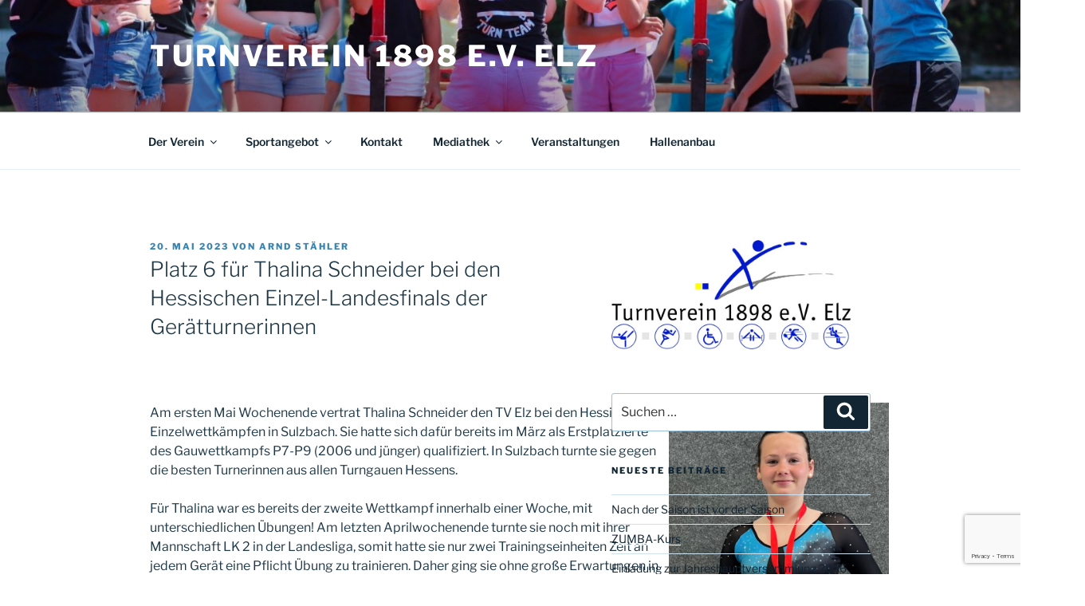

--- FILE ---
content_type: text/html; charset=utf-8
request_url: https://www.google.com/recaptcha/api2/anchor?ar=1&k=6LetGMAZAAAAAESr1ThJ-ao7RmBYyeXLf1-06PgF&co=aHR0cHM6Ly90di1lbHouZGU6NDQz&hl=en&v=N67nZn4AqZkNcbeMu4prBgzg&size=invisible&anchor-ms=20000&execute-ms=30000&cb=q8jc43kb3aiu
body_size: 48524
content:
<!DOCTYPE HTML><html dir="ltr" lang="en"><head><meta http-equiv="Content-Type" content="text/html; charset=UTF-8">
<meta http-equiv="X-UA-Compatible" content="IE=edge">
<title>reCAPTCHA</title>
<style type="text/css">
/* cyrillic-ext */
@font-face {
  font-family: 'Roboto';
  font-style: normal;
  font-weight: 400;
  font-stretch: 100%;
  src: url(//fonts.gstatic.com/s/roboto/v48/KFO7CnqEu92Fr1ME7kSn66aGLdTylUAMa3GUBHMdazTgWw.woff2) format('woff2');
  unicode-range: U+0460-052F, U+1C80-1C8A, U+20B4, U+2DE0-2DFF, U+A640-A69F, U+FE2E-FE2F;
}
/* cyrillic */
@font-face {
  font-family: 'Roboto';
  font-style: normal;
  font-weight: 400;
  font-stretch: 100%;
  src: url(//fonts.gstatic.com/s/roboto/v48/KFO7CnqEu92Fr1ME7kSn66aGLdTylUAMa3iUBHMdazTgWw.woff2) format('woff2');
  unicode-range: U+0301, U+0400-045F, U+0490-0491, U+04B0-04B1, U+2116;
}
/* greek-ext */
@font-face {
  font-family: 'Roboto';
  font-style: normal;
  font-weight: 400;
  font-stretch: 100%;
  src: url(//fonts.gstatic.com/s/roboto/v48/KFO7CnqEu92Fr1ME7kSn66aGLdTylUAMa3CUBHMdazTgWw.woff2) format('woff2');
  unicode-range: U+1F00-1FFF;
}
/* greek */
@font-face {
  font-family: 'Roboto';
  font-style: normal;
  font-weight: 400;
  font-stretch: 100%;
  src: url(//fonts.gstatic.com/s/roboto/v48/KFO7CnqEu92Fr1ME7kSn66aGLdTylUAMa3-UBHMdazTgWw.woff2) format('woff2');
  unicode-range: U+0370-0377, U+037A-037F, U+0384-038A, U+038C, U+038E-03A1, U+03A3-03FF;
}
/* math */
@font-face {
  font-family: 'Roboto';
  font-style: normal;
  font-weight: 400;
  font-stretch: 100%;
  src: url(//fonts.gstatic.com/s/roboto/v48/KFO7CnqEu92Fr1ME7kSn66aGLdTylUAMawCUBHMdazTgWw.woff2) format('woff2');
  unicode-range: U+0302-0303, U+0305, U+0307-0308, U+0310, U+0312, U+0315, U+031A, U+0326-0327, U+032C, U+032F-0330, U+0332-0333, U+0338, U+033A, U+0346, U+034D, U+0391-03A1, U+03A3-03A9, U+03B1-03C9, U+03D1, U+03D5-03D6, U+03F0-03F1, U+03F4-03F5, U+2016-2017, U+2034-2038, U+203C, U+2040, U+2043, U+2047, U+2050, U+2057, U+205F, U+2070-2071, U+2074-208E, U+2090-209C, U+20D0-20DC, U+20E1, U+20E5-20EF, U+2100-2112, U+2114-2115, U+2117-2121, U+2123-214F, U+2190, U+2192, U+2194-21AE, U+21B0-21E5, U+21F1-21F2, U+21F4-2211, U+2213-2214, U+2216-22FF, U+2308-230B, U+2310, U+2319, U+231C-2321, U+2336-237A, U+237C, U+2395, U+239B-23B7, U+23D0, U+23DC-23E1, U+2474-2475, U+25AF, U+25B3, U+25B7, U+25BD, U+25C1, U+25CA, U+25CC, U+25FB, U+266D-266F, U+27C0-27FF, U+2900-2AFF, U+2B0E-2B11, U+2B30-2B4C, U+2BFE, U+3030, U+FF5B, U+FF5D, U+1D400-1D7FF, U+1EE00-1EEFF;
}
/* symbols */
@font-face {
  font-family: 'Roboto';
  font-style: normal;
  font-weight: 400;
  font-stretch: 100%;
  src: url(//fonts.gstatic.com/s/roboto/v48/KFO7CnqEu92Fr1ME7kSn66aGLdTylUAMaxKUBHMdazTgWw.woff2) format('woff2');
  unicode-range: U+0001-000C, U+000E-001F, U+007F-009F, U+20DD-20E0, U+20E2-20E4, U+2150-218F, U+2190, U+2192, U+2194-2199, U+21AF, U+21E6-21F0, U+21F3, U+2218-2219, U+2299, U+22C4-22C6, U+2300-243F, U+2440-244A, U+2460-24FF, U+25A0-27BF, U+2800-28FF, U+2921-2922, U+2981, U+29BF, U+29EB, U+2B00-2BFF, U+4DC0-4DFF, U+FFF9-FFFB, U+10140-1018E, U+10190-1019C, U+101A0, U+101D0-101FD, U+102E0-102FB, U+10E60-10E7E, U+1D2C0-1D2D3, U+1D2E0-1D37F, U+1F000-1F0FF, U+1F100-1F1AD, U+1F1E6-1F1FF, U+1F30D-1F30F, U+1F315, U+1F31C, U+1F31E, U+1F320-1F32C, U+1F336, U+1F378, U+1F37D, U+1F382, U+1F393-1F39F, U+1F3A7-1F3A8, U+1F3AC-1F3AF, U+1F3C2, U+1F3C4-1F3C6, U+1F3CA-1F3CE, U+1F3D4-1F3E0, U+1F3ED, U+1F3F1-1F3F3, U+1F3F5-1F3F7, U+1F408, U+1F415, U+1F41F, U+1F426, U+1F43F, U+1F441-1F442, U+1F444, U+1F446-1F449, U+1F44C-1F44E, U+1F453, U+1F46A, U+1F47D, U+1F4A3, U+1F4B0, U+1F4B3, U+1F4B9, U+1F4BB, U+1F4BF, U+1F4C8-1F4CB, U+1F4D6, U+1F4DA, U+1F4DF, U+1F4E3-1F4E6, U+1F4EA-1F4ED, U+1F4F7, U+1F4F9-1F4FB, U+1F4FD-1F4FE, U+1F503, U+1F507-1F50B, U+1F50D, U+1F512-1F513, U+1F53E-1F54A, U+1F54F-1F5FA, U+1F610, U+1F650-1F67F, U+1F687, U+1F68D, U+1F691, U+1F694, U+1F698, U+1F6AD, U+1F6B2, U+1F6B9-1F6BA, U+1F6BC, U+1F6C6-1F6CF, U+1F6D3-1F6D7, U+1F6E0-1F6EA, U+1F6F0-1F6F3, U+1F6F7-1F6FC, U+1F700-1F7FF, U+1F800-1F80B, U+1F810-1F847, U+1F850-1F859, U+1F860-1F887, U+1F890-1F8AD, U+1F8B0-1F8BB, U+1F8C0-1F8C1, U+1F900-1F90B, U+1F93B, U+1F946, U+1F984, U+1F996, U+1F9E9, U+1FA00-1FA6F, U+1FA70-1FA7C, U+1FA80-1FA89, U+1FA8F-1FAC6, U+1FACE-1FADC, U+1FADF-1FAE9, U+1FAF0-1FAF8, U+1FB00-1FBFF;
}
/* vietnamese */
@font-face {
  font-family: 'Roboto';
  font-style: normal;
  font-weight: 400;
  font-stretch: 100%;
  src: url(//fonts.gstatic.com/s/roboto/v48/KFO7CnqEu92Fr1ME7kSn66aGLdTylUAMa3OUBHMdazTgWw.woff2) format('woff2');
  unicode-range: U+0102-0103, U+0110-0111, U+0128-0129, U+0168-0169, U+01A0-01A1, U+01AF-01B0, U+0300-0301, U+0303-0304, U+0308-0309, U+0323, U+0329, U+1EA0-1EF9, U+20AB;
}
/* latin-ext */
@font-face {
  font-family: 'Roboto';
  font-style: normal;
  font-weight: 400;
  font-stretch: 100%;
  src: url(//fonts.gstatic.com/s/roboto/v48/KFO7CnqEu92Fr1ME7kSn66aGLdTylUAMa3KUBHMdazTgWw.woff2) format('woff2');
  unicode-range: U+0100-02BA, U+02BD-02C5, U+02C7-02CC, U+02CE-02D7, U+02DD-02FF, U+0304, U+0308, U+0329, U+1D00-1DBF, U+1E00-1E9F, U+1EF2-1EFF, U+2020, U+20A0-20AB, U+20AD-20C0, U+2113, U+2C60-2C7F, U+A720-A7FF;
}
/* latin */
@font-face {
  font-family: 'Roboto';
  font-style: normal;
  font-weight: 400;
  font-stretch: 100%;
  src: url(//fonts.gstatic.com/s/roboto/v48/KFO7CnqEu92Fr1ME7kSn66aGLdTylUAMa3yUBHMdazQ.woff2) format('woff2');
  unicode-range: U+0000-00FF, U+0131, U+0152-0153, U+02BB-02BC, U+02C6, U+02DA, U+02DC, U+0304, U+0308, U+0329, U+2000-206F, U+20AC, U+2122, U+2191, U+2193, U+2212, U+2215, U+FEFF, U+FFFD;
}
/* cyrillic-ext */
@font-face {
  font-family: 'Roboto';
  font-style: normal;
  font-weight: 500;
  font-stretch: 100%;
  src: url(//fonts.gstatic.com/s/roboto/v48/KFO7CnqEu92Fr1ME7kSn66aGLdTylUAMa3GUBHMdazTgWw.woff2) format('woff2');
  unicode-range: U+0460-052F, U+1C80-1C8A, U+20B4, U+2DE0-2DFF, U+A640-A69F, U+FE2E-FE2F;
}
/* cyrillic */
@font-face {
  font-family: 'Roboto';
  font-style: normal;
  font-weight: 500;
  font-stretch: 100%;
  src: url(//fonts.gstatic.com/s/roboto/v48/KFO7CnqEu92Fr1ME7kSn66aGLdTylUAMa3iUBHMdazTgWw.woff2) format('woff2');
  unicode-range: U+0301, U+0400-045F, U+0490-0491, U+04B0-04B1, U+2116;
}
/* greek-ext */
@font-face {
  font-family: 'Roboto';
  font-style: normal;
  font-weight: 500;
  font-stretch: 100%;
  src: url(//fonts.gstatic.com/s/roboto/v48/KFO7CnqEu92Fr1ME7kSn66aGLdTylUAMa3CUBHMdazTgWw.woff2) format('woff2');
  unicode-range: U+1F00-1FFF;
}
/* greek */
@font-face {
  font-family: 'Roboto';
  font-style: normal;
  font-weight: 500;
  font-stretch: 100%;
  src: url(//fonts.gstatic.com/s/roboto/v48/KFO7CnqEu92Fr1ME7kSn66aGLdTylUAMa3-UBHMdazTgWw.woff2) format('woff2');
  unicode-range: U+0370-0377, U+037A-037F, U+0384-038A, U+038C, U+038E-03A1, U+03A3-03FF;
}
/* math */
@font-face {
  font-family: 'Roboto';
  font-style: normal;
  font-weight: 500;
  font-stretch: 100%;
  src: url(//fonts.gstatic.com/s/roboto/v48/KFO7CnqEu92Fr1ME7kSn66aGLdTylUAMawCUBHMdazTgWw.woff2) format('woff2');
  unicode-range: U+0302-0303, U+0305, U+0307-0308, U+0310, U+0312, U+0315, U+031A, U+0326-0327, U+032C, U+032F-0330, U+0332-0333, U+0338, U+033A, U+0346, U+034D, U+0391-03A1, U+03A3-03A9, U+03B1-03C9, U+03D1, U+03D5-03D6, U+03F0-03F1, U+03F4-03F5, U+2016-2017, U+2034-2038, U+203C, U+2040, U+2043, U+2047, U+2050, U+2057, U+205F, U+2070-2071, U+2074-208E, U+2090-209C, U+20D0-20DC, U+20E1, U+20E5-20EF, U+2100-2112, U+2114-2115, U+2117-2121, U+2123-214F, U+2190, U+2192, U+2194-21AE, U+21B0-21E5, U+21F1-21F2, U+21F4-2211, U+2213-2214, U+2216-22FF, U+2308-230B, U+2310, U+2319, U+231C-2321, U+2336-237A, U+237C, U+2395, U+239B-23B7, U+23D0, U+23DC-23E1, U+2474-2475, U+25AF, U+25B3, U+25B7, U+25BD, U+25C1, U+25CA, U+25CC, U+25FB, U+266D-266F, U+27C0-27FF, U+2900-2AFF, U+2B0E-2B11, U+2B30-2B4C, U+2BFE, U+3030, U+FF5B, U+FF5D, U+1D400-1D7FF, U+1EE00-1EEFF;
}
/* symbols */
@font-face {
  font-family: 'Roboto';
  font-style: normal;
  font-weight: 500;
  font-stretch: 100%;
  src: url(//fonts.gstatic.com/s/roboto/v48/KFO7CnqEu92Fr1ME7kSn66aGLdTylUAMaxKUBHMdazTgWw.woff2) format('woff2');
  unicode-range: U+0001-000C, U+000E-001F, U+007F-009F, U+20DD-20E0, U+20E2-20E4, U+2150-218F, U+2190, U+2192, U+2194-2199, U+21AF, U+21E6-21F0, U+21F3, U+2218-2219, U+2299, U+22C4-22C6, U+2300-243F, U+2440-244A, U+2460-24FF, U+25A0-27BF, U+2800-28FF, U+2921-2922, U+2981, U+29BF, U+29EB, U+2B00-2BFF, U+4DC0-4DFF, U+FFF9-FFFB, U+10140-1018E, U+10190-1019C, U+101A0, U+101D0-101FD, U+102E0-102FB, U+10E60-10E7E, U+1D2C0-1D2D3, U+1D2E0-1D37F, U+1F000-1F0FF, U+1F100-1F1AD, U+1F1E6-1F1FF, U+1F30D-1F30F, U+1F315, U+1F31C, U+1F31E, U+1F320-1F32C, U+1F336, U+1F378, U+1F37D, U+1F382, U+1F393-1F39F, U+1F3A7-1F3A8, U+1F3AC-1F3AF, U+1F3C2, U+1F3C4-1F3C6, U+1F3CA-1F3CE, U+1F3D4-1F3E0, U+1F3ED, U+1F3F1-1F3F3, U+1F3F5-1F3F7, U+1F408, U+1F415, U+1F41F, U+1F426, U+1F43F, U+1F441-1F442, U+1F444, U+1F446-1F449, U+1F44C-1F44E, U+1F453, U+1F46A, U+1F47D, U+1F4A3, U+1F4B0, U+1F4B3, U+1F4B9, U+1F4BB, U+1F4BF, U+1F4C8-1F4CB, U+1F4D6, U+1F4DA, U+1F4DF, U+1F4E3-1F4E6, U+1F4EA-1F4ED, U+1F4F7, U+1F4F9-1F4FB, U+1F4FD-1F4FE, U+1F503, U+1F507-1F50B, U+1F50D, U+1F512-1F513, U+1F53E-1F54A, U+1F54F-1F5FA, U+1F610, U+1F650-1F67F, U+1F687, U+1F68D, U+1F691, U+1F694, U+1F698, U+1F6AD, U+1F6B2, U+1F6B9-1F6BA, U+1F6BC, U+1F6C6-1F6CF, U+1F6D3-1F6D7, U+1F6E0-1F6EA, U+1F6F0-1F6F3, U+1F6F7-1F6FC, U+1F700-1F7FF, U+1F800-1F80B, U+1F810-1F847, U+1F850-1F859, U+1F860-1F887, U+1F890-1F8AD, U+1F8B0-1F8BB, U+1F8C0-1F8C1, U+1F900-1F90B, U+1F93B, U+1F946, U+1F984, U+1F996, U+1F9E9, U+1FA00-1FA6F, U+1FA70-1FA7C, U+1FA80-1FA89, U+1FA8F-1FAC6, U+1FACE-1FADC, U+1FADF-1FAE9, U+1FAF0-1FAF8, U+1FB00-1FBFF;
}
/* vietnamese */
@font-face {
  font-family: 'Roboto';
  font-style: normal;
  font-weight: 500;
  font-stretch: 100%;
  src: url(//fonts.gstatic.com/s/roboto/v48/KFO7CnqEu92Fr1ME7kSn66aGLdTylUAMa3OUBHMdazTgWw.woff2) format('woff2');
  unicode-range: U+0102-0103, U+0110-0111, U+0128-0129, U+0168-0169, U+01A0-01A1, U+01AF-01B0, U+0300-0301, U+0303-0304, U+0308-0309, U+0323, U+0329, U+1EA0-1EF9, U+20AB;
}
/* latin-ext */
@font-face {
  font-family: 'Roboto';
  font-style: normal;
  font-weight: 500;
  font-stretch: 100%;
  src: url(//fonts.gstatic.com/s/roboto/v48/KFO7CnqEu92Fr1ME7kSn66aGLdTylUAMa3KUBHMdazTgWw.woff2) format('woff2');
  unicode-range: U+0100-02BA, U+02BD-02C5, U+02C7-02CC, U+02CE-02D7, U+02DD-02FF, U+0304, U+0308, U+0329, U+1D00-1DBF, U+1E00-1E9F, U+1EF2-1EFF, U+2020, U+20A0-20AB, U+20AD-20C0, U+2113, U+2C60-2C7F, U+A720-A7FF;
}
/* latin */
@font-face {
  font-family: 'Roboto';
  font-style: normal;
  font-weight: 500;
  font-stretch: 100%;
  src: url(//fonts.gstatic.com/s/roboto/v48/KFO7CnqEu92Fr1ME7kSn66aGLdTylUAMa3yUBHMdazQ.woff2) format('woff2');
  unicode-range: U+0000-00FF, U+0131, U+0152-0153, U+02BB-02BC, U+02C6, U+02DA, U+02DC, U+0304, U+0308, U+0329, U+2000-206F, U+20AC, U+2122, U+2191, U+2193, U+2212, U+2215, U+FEFF, U+FFFD;
}
/* cyrillic-ext */
@font-face {
  font-family: 'Roboto';
  font-style: normal;
  font-weight: 900;
  font-stretch: 100%;
  src: url(//fonts.gstatic.com/s/roboto/v48/KFO7CnqEu92Fr1ME7kSn66aGLdTylUAMa3GUBHMdazTgWw.woff2) format('woff2');
  unicode-range: U+0460-052F, U+1C80-1C8A, U+20B4, U+2DE0-2DFF, U+A640-A69F, U+FE2E-FE2F;
}
/* cyrillic */
@font-face {
  font-family: 'Roboto';
  font-style: normal;
  font-weight: 900;
  font-stretch: 100%;
  src: url(//fonts.gstatic.com/s/roboto/v48/KFO7CnqEu92Fr1ME7kSn66aGLdTylUAMa3iUBHMdazTgWw.woff2) format('woff2');
  unicode-range: U+0301, U+0400-045F, U+0490-0491, U+04B0-04B1, U+2116;
}
/* greek-ext */
@font-face {
  font-family: 'Roboto';
  font-style: normal;
  font-weight: 900;
  font-stretch: 100%;
  src: url(//fonts.gstatic.com/s/roboto/v48/KFO7CnqEu92Fr1ME7kSn66aGLdTylUAMa3CUBHMdazTgWw.woff2) format('woff2');
  unicode-range: U+1F00-1FFF;
}
/* greek */
@font-face {
  font-family: 'Roboto';
  font-style: normal;
  font-weight: 900;
  font-stretch: 100%;
  src: url(//fonts.gstatic.com/s/roboto/v48/KFO7CnqEu92Fr1ME7kSn66aGLdTylUAMa3-UBHMdazTgWw.woff2) format('woff2');
  unicode-range: U+0370-0377, U+037A-037F, U+0384-038A, U+038C, U+038E-03A1, U+03A3-03FF;
}
/* math */
@font-face {
  font-family: 'Roboto';
  font-style: normal;
  font-weight: 900;
  font-stretch: 100%;
  src: url(//fonts.gstatic.com/s/roboto/v48/KFO7CnqEu92Fr1ME7kSn66aGLdTylUAMawCUBHMdazTgWw.woff2) format('woff2');
  unicode-range: U+0302-0303, U+0305, U+0307-0308, U+0310, U+0312, U+0315, U+031A, U+0326-0327, U+032C, U+032F-0330, U+0332-0333, U+0338, U+033A, U+0346, U+034D, U+0391-03A1, U+03A3-03A9, U+03B1-03C9, U+03D1, U+03D5-03D6, U+03F0-03F1, U+03F4-03F5, U+2016-2017, U+2034-2038, U+203C, U+2040, U+2043, U+2047, U+2050, U+2057, U+205F, U+2070-2071, U+2074-208E, U+2090-209C, U+20D0-20DC, U+20E1, U+20E5-20EF, U+2100-2112, U+2114-2115, U+2117-2121, U+2123-214F, U+2190, U+2192, U+2194-21AE, U+21B0-21E5, U+21F1-21F2, U+21F4-2211, U+2213-2214, U+2216-22FF, U+2308-230B, U+2310, U+2319, U+231C-2321, U+2336-237A, U+237C, U+2395, U+239B-23B7, U+23D0, U+23DC-23E1, U+2474-2475, U+25AF, U+25B3, U+25B7, U+25BD, U+25C1, U+25CA, U+25CC, U+25FB, U+266D-266F, U+27C0-27FF, U+2900-2AFF, U+2B0E-2B11, U+2B30-2B4C, U+2BFE, U+3030, U+FF5B, U+FF5D, U+1D400-1D7FF, U+1EE00-1EEFF;
}
/* symbols */
@font-face {
  font-family: 'Roboto';
  font-style: normal;
  font-weight: 900;
  font-stretch: 100%;
  src: url(//fonts.gstatic.com/s/roboto/v48/KFO7CnqEu92Fr1ME7kSn66aGLdTylUAMaxKUBHMdazTgWw.woff2) format('woff2');
  unicode-range: U+0001-000C, U+000E-001F, U+007F-009F, U+20DD-20E0, U+20E2-20E4, U+2150-218F, U+2190, U+2192, U+2194-2199, U+21AF, U+21E6-21F0, U+21F3, U+2218-2219, U+2299, U+22C4-22C6, U+2300-243F, U+2440-244A, U+2460-24FF, U+25A0-27BF, U+2800-28FF, U+2921-2922, U+2981, U+29BF, U+29EB, U+2B00-2BFF, U+4DC0-4DFF, U+FFF9-FFFB, U+10140-1018E, U+10190-1019C, U+101A0, U+101D0-101FD, U+102E0-102FB, U+10E60-10E7E, U+1D2C0-1D2D3, U+1D2E0-1D37F, U+1F000-1F0FF, U+1F100-1F1AD, U+1F1E6-1F1FF, U+1F30D-1F30F, U+1F315, U+1F31C, U+1F31E, U+1F320-1F32C, U+1F336, U+1F378, U+1F37D, U+1F382, U+1F393-1F39F, U+1F3A7-1F3A8, U+1F3AC-1F3AF, U+1F3C2, U+1F3C4-1F3C6, U+1F3CA-1F3CE, U+1F3D4-1F3E0, U+1F3ED, U+1F3F1-1F3F3, U+1F3F5-1F3F7, U+1F408, U+1F415, U+1F41F, U+1F426, U+1F43F, U+1F441-1F442, U+1F444, U+1F446-1F449, U+1F44C-1F44E, U+1F453, U+1F46A, U+1F47D, U+1F4A3, U+1F4B0, U+1F4B3, U+1F4B9, U+1F4BB, U+1F4BF, U+1F4C8-1F4CB, U+1F4D6, U+1F4DA, U+1F4DF, U+1F4E3-1F4E6, U+1F4EA-1F4ED, U+1F4F7, U+1F4F9-1F4FB, U+1F4FD-1F4FE, U+1F503, U+1F507-1F50B, U+1F50D, U+1F512-1F513, U+1F53E-1F54A, U+1F54F-1F5FA, U+1F610, U+1F650-1F67F, U+1F687, U+1F68D, U+1F691, U+1F694, U+1F698, U+1F6AD, U+1F6B2, U+1F6B9-1F6BA, U+1F6BC, U+1F6C6-1F6CF, U+1F6D3-1F6D7, U+1F6E0-1F6EA, U+1F6F0-1F6F3, U+1F6F7-1F6FC, U+1F700-1F7FF, U+1F800-1F80B, U+1F810-1F847, U+1F850-1F859, U+1F860-1F887, U+1F890-1F8AD, U+1F8B0-1F8BB, U+1F8C0-1F8C1, U+1F900-1F90B, U+1F93B, U+1F946, U+1F984, U+1F996, U+1F9E9, U+1FA00-1FA6F, U+1FA70-1FA7C, U+1FA80-1FA89, U+1FA8F-1FAC6, U+1FACE-1FADC, U+1FADF-1FAE9, U+1FAF0-1FAF8, U+1FB00-1FBFF;
}
/* vietnamese */
@font-face {
  font-family: 'Roboto';
  font-style: normal;
  font-weight: 900;
  font-stretch: 100%;
  src: url(//fonts.gstatic.com/s/roboto/v48/KFO7CnqEu92Fr1ME7kSn66aGLdTylUAMa3OUBHMdazTgWw.woff2) format('woff2');
  unicode-range: U+0102-0103, U+0110-0111, U+0128-0129, U+0168-0169, U+01A0-01A1, U+01AF-01B0, U+0300-0301, U+0303-0304, U+0308-0309, U+0323, U+0329, U+1EA0-1EF9, U+20AB;
}
/* latin-ext */
@font-face {
  font-family: 'Roboto';
  font-style: normal;
  font-weight: 900;
  font-stretch: 100%;
  src: url(//fonts.gstatic.com/s/roboto/v48/KFO7CnqEu92Fr1ME7kSn66aGLdTylUAMa3KUBHMdazTgWw.woff2) format('woff2');
  unicode-range: U+0100-02BA, U+02BD-02C5, U+02C7-02CC, U+02CE-02D7, U+02DD-02FF, U+0304, U+0308, U+0329, U+1D00-1DBF, U+1E00-1E9F, U+1EF2-1EFF, U+2020, U+20A0-20AB, U+20AD-20C0, U+2113, U+2C60-2C7F, U+A720-A7FF;
}
/* latin */
@font-face {
  font-family: 'Roboto';
  font-style: normal;
  font-weight: 900;
  font-stretch: 100%;
  src: url(//fonts.gstatic.com/s/roboto/v48/KFO7CnqEu92Fr1ME7kSn66aGLdTylUAMa3yUBHMdazQ.woff2) format('woff2');
  unicode-range: U+0000-00FF, U+0131, U+0152-0153, U+02BB-02BC, U+02C6, U+02DA, U+02DC, U+0304, U+0308, U+0329, U+2000-206F, U+20AC, U+2122, U+2191, U+2193, U+2212, U+2215, U+FEFF, U+FFFD;
}

</style>
<link rel="stylesheet" type="text/css" href="https://www.gstatic.com/recaptcha/releases/N67nZn4AqZkNcbeMu4prBgzg/styles__ltr.css">
<script nonce="A3zAWA9DD5T-Juhk9yQMdQ" type="text/javascript">window['__recaptcha_api'] = 'https://www.google.com/recaptcha/api2/';</script>
<script type="text/javascript" src="https://www.gstatic.com/recaptcha/releases/N67nZn4AqZkNcbeMu4prBgzg/recaptcha__en.js" nonce="A3zAWA9DD5T-Juhk9yQMdQ">
      
    </script></head>
<body><div id="rc-anchor-alert" class="rc-anchor-alert"></div>
<input type="hidden" id="recaptcha-token" value="[base64]">
<script type="text/javascript" nonce="A3zAWA9DD5T-Juhk9yQMdQ">
      recaptcha.anchor.Main.init("[\x22ainput\x22,[\x22bgdata\x22,\x22\x22,\[base64]/[base64]/[base64]/bmV3IHJbeF0oY1swXSk6RT09Mj9uZXcgclt4XShjWzBdLGNbMV0pOkU9PTM/bmV3IHJbeF0oY1swXSxjWzFdLGNbMl0pOkU9PTQ/[base64]/[base64]/[base64]/[base64]/[base64]/[base64]/[base64]/[base64]\x22,\[base64]\\u003d\\u003d\x22,\x22cMKJw40gw5V3IAEVN2ZLw6TCu8O1SHt5B8O6w5zCosOywq5owq3DolBUFcKow5JrPwTCvMKOw6vDm3vDmy3DncKIw7RBQRNJw4sGw6PDmcKCw4lVwrfDtT41wrXCkMOOKmNdwo1nw4w5w6Qmwoc/NMOhw7VeRWAeMVbCv3gKAVcewqrCkk9zCF7DjyzDn8K7DMONT0jCi11LKsKnwpfClS8ew5bChDHCvsOMQ8KjPHIZR8KGwo0/w6IVTMOcQ8OmGQLDr8KXeXg3wpDCulhMPMOjw5zCm8Odw7TDrsK0w7p3w54MwrBaw6d0w4LCimBwwqJEGBjCv8OlZMOowpl9w7/DqDZew5Ffw6nDinDDrTTCosKpwotULcO1JsKfFAjCtMKad8KKw6Flw7rCnw9iwpYtNmnDsihkw4w5PgZNd0XCrcK/woLDjcODcAxjwoLCpnQ/VMO9LhNEw49AwovCj07CiELDsUzCg8OnwosEw5VRwqHCgMOBV8OIdB3Ch8K4wqYJw5JWw7dqw59Rw4QTwqRaw5QeFUJXw6o2G2UcZy/CoWsfw4XDmcKHw5jCgsKQcMOKLMO+w5ZlwphtS0DClzYmCGoPwrHDrRUTw4fDh8Ktw6w/cz9Vwq3CncKjQn7ChcKACcKKBjrDomI8Oz7DocO1dU9OcsKtPE7Dh8K1JMKBaxPDvFMuw4nDicOUD8OTwp7DgiLCrMKkbVnCkEd+w5Ngwod8wpVGfcOwFUIHaDgBw5Y7KCrDu8K4UcOEwrXDucK1wodYES3Di0jDm0lmcjXDl8OeOMKMwoMsXsK7I8KTS8KVwqcDWRQ/aBPCsMKPw6s6wofCn8KOwowlwrtjw4p+JsKvw4M0W8Kjw4ALPXHDvRN0MDjCl0vCkAoAw5vCiR7Dg8KUw4rCkhwQU8KkcVcJfsOcS8O6wofDgMONw5Igw5PCtMO1WG3DplNLwrnDs253R8KCwoNWwpfCpz/[base64]/[base64]/Du8KOGy7Dj8O8woUKWzt1PcKPGWZIw6B/OcOUwp/CpMKzAcKmw7LDosK/wozCkip+woRRwpArw5bCpMOSHmPCsH/DocKfUQskwrI4wqJUDsKSYwI2woHCrMOtw44TaRU7a8K3bcKYVMK/eTRow7Rtw4BZVMK2YcO9D8OlR8O6w5Jqw6TCrsK1w5XCunUjD8Opw7Alw5nCrMKFwpYWwq9RGFlrFMOLw7Unw7IyYBrDhEvDmcOTGB/Dp8OtwpjCkhDDijRkemofGUzCvXDCocKZTQN1wpvDjMKPByUEIMOkAl8Uwr4yw7d9AsOQw6HCjSQdwr0WGXXDlxHDusOxw60vGMOvR8OZwr1EVS/Dn8OSwrfDksKnw5bCjcKHSRTCicKpMMKHw6wcXndNFzrCnMOGw7rDmcKEwqTDqx5ZO1ZKawbCrcKlTcOeCsO/[base64]/[base64]/w47CtAkxdhDCjsKEZWDCgMOGw7xiGThCMl7DqWzCgMKqw6/DosKiN8Ofw4Mjw43Ck8K4A8OdXMO9K3tCw41WFMOBwrhHw5XCqH7CnsK9FcK+wonCuV7DmkzCrsKlYlJ2wpA3Wx/[base64]/CjsKPwphwwqLCph7DqMKcPsO0w7gvwpbClirCmmdaRwjCucKkw5lUa0rCtn/[base64]/[base64]/Dm1XDjsO7w5bDkggiXMOdWsOjO1LDu2jDtTgnJi7DkUliN8ORFjzDu8OCwoxhL1bCiEfDuAbClMOUMMK/JcOPw6zDq8OEwroBCUFnwpPCksODDsOVMAU7w7w7w7fDvyYtw4nCusOAwozClsOzwrIQNHhHIsOTRcKUw7PCocKXJQbDh8KSw64FdMKMwrtAw65/w7HDusOICMKqHzlZecKpbkXCjsK8M31RwqkWwrpIZcOXBcKnVBMOw5sAw7vCn8K8Oy3DvMKfwqfDqW0ECcOJJEQrPMOwPmPCkMOYUsKbYsKUC0vCnxLCgsKVTXIeZSR2wrI8QDFLw6zCgivCmwTDiC/Cth9tCMOgRGwDw6howpDDv8KawpHDgMOhQTYIw7vDhHILw4gUHhNgegDCnjbCrHbCkcO+wo80woXDgMO/w5YaLioqTcK4wqvCkjHCql/Ck8OGJcKowrzCiFzCkcKuIcKvw6gOAwY0Y8KYw6BwOEzCqsOAAsK2w7rDklIQZybCsxkrwrhCw6HDtT7ChyM7wrTDkMKmw7sgwrHCpFg8JMOsK24awptgLsK4eBXCp8KGZALDmnkgw5NGVcKlOcOAw6s/RsKAfXvDnhByw6UBwq9xCQRiQ8KRV8Kywq9tUcKCe8OFaAUBwq3DnjLCkMKOw5RgA2YNRhQcw7zDssKow4/ChMOGf07DnWlLXcKVw6QPU8Obw4nCjRAyw5DCtcKWEgpDwqoSRcOldcKCwrp+GHTDm1hadcOMCjnClcKMA8OecH3DhGLDhsOLeA8Sw4Viwq7ChwfCqA7CgRjCgMOVwoPCuMK+Y8O/w41OVMO7w4g+w6pwZ8KyTCTDijF8wpvDqMKBwrTDk2LCgFjCiARCKsOgbcKkE1HCkcODw5VIw70nQgPCkyHCpcKwwrHCrsKGwq3CvMK/wqjCjVbDiT0mCQbCuGhPw6PDicORLGE0Hy55wpnClMOPwoFuHsKpGsO7KU0bwo7DjcO3wobCiMO8eDfCncKxw4l0w6bCtBYwEMKCw5BtA0fDjsOpD8KhJnzCrV4tV2hhYcO/Q8KLwr0IFMOwwq7ClQxHw6jCpcOAw7LDvsKNwqTCncKnR8K1esOVw4JcUcO2w4V/O8OWwojCpMK2RcOtwpJaBcKNwpBtwrjDmsKJFcOkLXXDmCclQ8Kmw6UQw71Qw71+wqJjwo/CjHNASMKEWcOww5g7w4nDhcOZJ8OPcDjDl8OOwo/DnMK4w7wPKsKKw7TDukgBGMOdwr8mVU98ccOYwppKPjhTwr98wrJswpnDosKHw4dHw65hw5zCtDxUXMKZw7jClcKvw6LDjFPClMK0N0R6w7Q/NsKNw6hSL3bCgkPCoGYZwpDDlx3DlwjCpsKrRMOnwp9ewp3CjUrCnDnDpcK9eRjDpsO1bcKhw4DDgXUzJ2vCkMOMbVjDv0tiw7/Dn8KGeEvDosOvw54wwqk3PMKUDMKPVGrCi0jCq2YQw5cFP27CosK2wozChsOpw6LDmcORwp4ow7F+w4TCp8KdwqfCrcOJwqY5w53CnjXCgVF0w4/Cq8KAw7PDm8Kuw5/DlsKoVUjCksKzWUIJKsKiIMKIHi3CisK4w6gFw7vDpMOKw5XDth9YDMKjEsKnw7bCg8KDNRvCnD5Cw6HDlcKXwobDpcKswqUNw5NbwrrDs8Oqw4jDlsKeIsKJRiTDt8K7A8KKdGfDkcKnDnLCv8OpY2DCssKFbsO8asOlwp4uw7EUwrFFwo/DuhHCtMOKVsKKw5/DkSXDrgY2KgvCl11NbCzDtWXCmEjDjG7Dh8Kdw6Eyw6vCiMOVw5sJw5wiAXI5wo52ScOrUMK1ZMKfwqBfw7I9wqLDihrDiMKZE8KTw6zDosKAw6ogf0bCiRPCmcOKwrnDuRo/aQZkwo5sJMOIw6N7fMOSwqRWwph6X8ORE1FawpnDlsKXKcOFw4JiSzjDnCTCpxDConEpVzPDtHXCgMOgP1wgw61hwonCi2lYaxVcQMKsNwfCuMKlZcOmwpE0QcOswoQ9wr3DjcOKw7szw4kTw5QCccKxw4UJAWLDvwhHwokUw4vCocOUExgLd8KWNGHDqi/DjiE6Vi4zwoEkwqHCnFnCvybDqWAuwpDCrl7CgGRYwolWwrjChDrCj8KjwrU0V3sTOcOBw6LDu8OwwrXClcOEwoHDoWk6dMOiw6Jtw43DqMKUNEt8w77Cl048OsKHw73CusKbI8O/wqwWEsOSFcKycWhYwpcFDMO0w7/DvgnCp8OFXTsIdT8bw6zCrhtXwq7DkQ1WQcKawrJ/RsODw4fDiVXDncO6wqXDrw1sKDDDscKvNVzDq29YJQrDhcO5wonCn8OswqzCugPDgsKaKEPCncK7wo4Jw4XDvT1MwpowQsKuOsKkw6/[base64]/GBvCiMKKKcOLwojDpMKLTAzCkgHDrVnDhcKBb8OaTMKMa8O6wqJ2HcO5wpvCq8OJdxHDijAvwqHCvVEBwrBLw6PDuMKfw6swJMOrwp/DvhLDsXjChcKTLUYiYsO0w5LCqcK1FGUXw6DCpsK7wqBNOcOQw7XCoH1yw67DgyJpwpXDsQ1lwrhbJ8OlwrQKw6c2ZcOLRHXCvnVCecK+wrLCj8OVw5XCh8OBw7NudT/ChMOIwqTCnCpMacOWw7RmRsOJw4VDRcOUw5rDkBJFwp4ywqDCrnwafcO4w67DtMOwdcOKwpTCkMK4LcOswr7CsXJKBndfYDjCpcKsw4tiMsO0FzhUw6zDuT7DvRTCp2YEaMK5w4gcUMK5wrkyw6rDisOCOXjDuMKDd37Cs07CrsOdTcOiw7LCllY5wqzCm8O/[base64]/w5fCl8Khwrc8wrF5IyhRbQgPw6fDgWnDkQfCoQrCnsKFGCBCQglywqs+wrtMVcKDw50iVnvClsKnw6jCrMKYZ8KGWsOZw4rCjcKHw4bDrzHDjsKMw5jDvsKUX0g1wqPCq8Ovwo/DsChqw5nDmcKDwprCqAELw68+f8KpdQbChcOkw4QiTcK4OmbDgFlCCHorTsKEw5JjPS3DhDXChAREY3ZoamnCm8Ouw4bDonnCqg1xclplw78AHkwgwqbCuMKBwr9Nw49+w7DDn8KDwqsjw6dBwovDpS7CmTzCrcKtwq/DqR/[base64]/F8KWwrfClcKKTsKRRSzDqsOzwqnCj3jDvS/[base64]/[base64]/DrMKFMyzDt8Ovw6/CqxA0RsORwogNXXQPUMODwpjDlzDDnndTwqQNfMKObgVQwrnDksOhTj8cWRbDjsK2OGLChwLCl8KddMOwSGA1wq5bRMKMwofCnB1ADcOTF8KhaUrClcK5wr4nw4rDnXHDrsOZwrMVS3MSw6/CsMKcwp9Dw61nNsO7QxlFwqDDhcONNB7CqXHCoT5yFMOtw5NaC8ORf31yw4rDnQFuQsKYVsOdwpnDr8OIHcKVw7LDhFfCqcONCWkdfRY/ClPDnCbDisKhH8KVWsKuZU7DikgGRDE9FMO7w7Ulw4zDoRQhBUxrO8O1wqBlY2pHQwJTw4pKwqYGL1x3U8Kuw6NxwqA0Z1U9FUtaMzLCi8O5CXw1wp3CpsKMOcKgDQfDmTnCr0kEVSXCu8KnfsK/DcOtw6fDoB3DggZGwoTDvHDCjsOiwqYUf8KFw5Ncw6MnwqbDmMObw6vCicKvOsO3PykfAsKTA10AX8KVw5XDuBHCrcO6wpHCkcO5CBbCqj44RsOHHzDCmcOpEMOgQ1vCmMO5WsOEKcOfwr/DhCtZw4MdwrfDv8OUwrFPTSrDm8O3w7IkMRJvw4hYFMOgJijDusOnQn5yw4LCpw8BFsOYZkPDjcOPw5HChwXDrWjCpsOcwqPCpk4IFsK+JmfDjWHDksKHwohTwr/Ct8OJwq0SOGnDngQ7wqJEPsKldmtfF8KwwoNyaMO0wqPDlsOONnjCksKgw53CtDrDoMKYwpPDu8KNwp84wp5tVVpgw73CuxdnbMKnw6/CtcKhXMO6w77CkcKow41qb1A0NsKdZ8OFwqk5e8ORNsKRVcOUwpTCrwHCtlzDucOPwr/CkMK4w75PbsO5w5PDsWcMXxLChRhnw7Nowog3wrbCn1DCssKGw6LDvFRNwr/CncOrLQ3CvsOhw7FYwp/[base64]/DiiFsw6vDoMK5wo47w4PCvjTCq8Oqwo/CpMKRwopNHTvClTNQWsOqA8KSLcKpFsOMbMONw5l4IgPDk8K8UsO3ATA2U8OIw4VEw4jCicKLwpM/w7/DiMOjw4LDtkx9TTpRbzxUI2rDmcOIw7nCoMOybiQEDh7DkcOGJ2kMw4VnRW5sw4wmXR19AsKlw53CiyEySsOoRMKfU8K4w55Hw4fDuBNdw5nDj8KlZ8KQOcOmOsOPwo1RdmXCvXnCmMKFccO9AC/DnWIRMRxTwpQLw5DDvsKlw4dmQ8O2wpRSw5vCvC5mwpbDt27Dn8KOElh0w7olH0MUw7nCgV/DgMKYFsKRVx0ye8OXwqbCoAfCg8KCe8KIwqvCsX/DoU5+J8KvIzDChsKuwpoywo3DrHLDgFp6w75xSSTDl8KtG8Ozw5/DtzhVX3ciRcKgJsKZLx/DrsOeE8KNw4FgWcKEwrBsZcKIw54UWlHDq8OVw5XCo8OEw4cjUjVRwofDmVsvV2XCiQIlwpMrwr3DrGknwqIuHiFnw7kiwrfDnMK/[base64]/CtcKfwqQMBDsDLUIKU8KjC8Ofw6F7KsKBw7szw7V7wqPDn1nDvDbCs8O9TH8NwprCty1Gw43DvMKWw7YKw4l1R8Kxw6YDEcKCwqY0w5DDhsOQZMOKw4/DgsOmaMKTEsKHBMO1OwvCthHDvhhvw7HCsiNZU2TCmcOTdsONw4hlwr4tccOhwqXCqsKVaRjClBh6w7DCrCzDn1hxwo9aw7rCk1IgbiE/w5/Dl1x+wp3Dg8K8w70CwqUCwpTCk8Ksdhw/CFbDqHBUBsOaJsOkZXnCksOiYEtyw4TDuMOzw4jCgV/DtcOcTkI4w5VQw5nCgG3Dt8Oww7PCvMK7w7zDgsKGwrBgScK/[base64]/[base64]/CoXlPNsOuC8OXUcKDV8KxV0PDlwrDqUrDoGHDpB7DpMOLw4cQwqZoworDmsKlw7fCrCxiw5IyWcKywrPDlMK0wqvCvBE1ccKhWcKxw4QZIxjDscOqwqM5LsK/f8OBD03Dt8KFw61HFlVuQhXCnD/[base64]/[base64]/wrY5d07DoVUEworCkMKZwrLDlsK/wqoZPD7CsMKkC1QKwrXDqMK9HS86BMOqwrbDnT/Do8OGcmojwqrCuMK/ZsOIc0DDn8OFw63CgcOiwrbDj1kgw5sjT0lbw4l7DxQoMiDDuMOnfj7Cnm/[base64]/DpRHDr8KufT7DscO8wq3DkMKFw7QNTzYqw54vCsOWS8O4CUzCnMKewqfCkMOIFcOmwp12KMOqwo3DtMK0w5liKcObRMOdeQTCp8OVwp16wo1fworDgF/Cp8OMw4bCiTPDksKzwqnDgcKZDcOfTmVNw7/CswMnc8KXw4/DucKdwq7CjsKsUcKyw6HDkMOhEsK6wrnDvMKywpjDrHFJOWIDw77CkUbCukEow60lNQ9YwrFYRcOcwqtyw5HDhsKBBsKfJX9gQ1jCpsKUASREWMKEw6IxKMOcw7LCimxkRcO5HMKMw7bCi0XDvsODw4V6HMO0w5rDgSBYwqDCj8OiwpIaAC9WW8OSUV/CiRAPwqg8wqrCgjHCnQ/[base64]/CghlnIcKCUMORw588VsKCYsOqAFwHw6/CtMOYTj/ClsK2wpx4DGjDm8OEwp1hwpsGcsOwB8KtAFPCk3hKCMKswq/DoSh6WMOLHcO9w64zcsOUwr8UAGsBwqkVGVrCqsKLwoVEODjDmE0TL0/[base64]/ClE3DrMOkw5A8M8KsYsOfbsKTXsK0w5Jfw6BEwpJ1U8OCwrDDiMKEw7dpwqrDosKlw4prwpA6wpM6w4LDmXNJw5wWw4bCt8KCwqvDpD7CsxrCug7DgEPDrMOhwq/DrcKhwrhqIigdI0JxTW/DmT/DrcOrw4jDg8KJRMKLw51VLzXCvGAAaRXDq35JdMO4H8OrDz/[base64]/DgCPDmS0Bw4kqOsO+ccOdwqnCqT/[base64]/CmmtQeHXDjcOKwprDksKDGRvDn3tcJyjCm3nDgsKmHXrCgkQFwqTDmsKYw6nDoznCqVovw4bCoMOywqA/[base64]/CkB/[base64]/wqLDj8OqwrjCkWXDqlBiIMOrU8K+ScKTAMOBwp/DuWo0wpTCrWNfwqMdw4Enw4HDvcKSwrDCnFHCgW/DtsOrNi3DqArCnsOrD31+w4tKw7/[base64]/DgcKGE8Kxw4fCk8OkYcOPw4XCqsKQwozCmMOUXi0Cw5rDryzDgMKQw4BwasKqw4x2f8OGAMOBLTPCusOxO8OxccOxwrIxScKKwr/DsWplw4MfU2w3EsO6DC/CgFhXH8OLbsK7w6DDqyjDgUbDu2E2w6XCmF8rwp/CkChRAjnDocODw4ISw41tHBjCj253wrDCsX9jEWLDhcKZw43DmS5EXsK+w5wFw7XCmcKawoPDlMOkIsKOwpYEIMOSccK2dsOfH1wzwonCtcK6PsKjW0ldKsOeATDDh8ONw7gNejfDp3nCkG/[base64]/DmcK1c8KvwoPClnwzw5zDkcK0L8OrCcOmwrQHJD7CnTllNnobwq3CrzpAOMKSwpPDmQjDisOpwoQMPTvCrH/[base64]/P8O+Nj3Dnh4NB8KwDhzCkBTCpAlbw59GUAjCsh16wqZqTAHDr0LDk8K8dAvDhnLDtErDrcOjLw8GFGJmwo9OwqBowrpfeFB4w6vChsOqw7XDujVIwqM+wq3Cg8Kvw7YQwoDDjMO/[base64]/w5HDj8KrYE8UFMOaNsKKw4PCpVPDkMO9LcOBw5ldw6HCkcKww5/DrnLDt1bDk8OSw6TCkBXCvXrDtMO3w5k+w646wqVQSE50wqPDn8Oqw7VwwrfCisKERMOMw4oRIsO2wqIQBkDComNQw5xow7Ufw7IWwpTCgMO3DE/CgTnDuVfChRvDgsKZwq7Cs8OOAMO0VsOdanp6w59xw7bChUvDpMOrMsOrw59gw4XDoxJPKmfDkT3Dq3hOwq7DgWgJOxDCpsK7ahAWw4pbd8OaKV/CkWd/A8OvwowMw6LDgsOATU7CjsOxw41BDMOBYnXDvgYHwqdbw4V9PWsfwoTDv8Ozw5RjPTxJKBPCscKrJcOoSsOdw5JLOnoawrI5wqvCiHswwrfDtsK4IsOGKsOWMcKFWVXCm2hka3PDusKZwp5rBMK+wrTDqcK7TlLClibCl8OHMcKkwqYnwrTCgMO5wovDvMK/dcOFw6nClWMzCMOVwo3Cs8O+LV3DuE8lNcOoDEBOw4DDrsOgXFbDpFsrf8ObwrhVQFxoPiTDt8K5w7N5GsO+M1/DrDrCv8K5w5JFwqoEwp/[base64]/DhsOyRyx6wrxLXcOhJGh4wqA/w6vDmmVebnvDmS3DgMKzwrxDeMKswp01wqI/w4XDmcOeJ3BEwpXCs20La8KbOMK9bsKtwpXCnmReY8K4w77ChMOxAxBvw53DtsOywq1HaMO4wpXCsCdHMXrDuTbDnsOMw4l3w6rDl8KEwrPCgkHDombDoQ/[base64]/DgEcVw7QZccOMMn7Co8KvwoLDmA7DlsKBwpDCuBxjwo9Zwpc1wpByw7YLAMOjAF3DpknCtMKVP3zCtMKTwpbCoMOyNQBRw7bDuS5CXHbDiGTDrXN/wqJxwq7DtcOsBBFiwoIURsKqMAzCqVxPb8K1woPDpgXCjsKawr0rVxfCqHZqNSrDrFQyw6bDhHFow7rDkMKOZ0PCs8OVw5bDihV4D2IZw4ZhNH/Dg2U0woTDj8KYwojDljHCh8OHdmjCjn7CmltDLRt6w5AERsOuKMKswpTDkDXDhzDDiE9/KWMYwpsIO8KEwp8xw596S395FcOpJmjCk8OnAFYGwr3Cg27ChHPCnjTCr3skQEgTw5Nyw4vDvibCql3DvMOLwq0wwpLDk2MxFxFOwrDCjXMuJml1WhvCjsOdw7U3wp8kw4syGMKQBMKZw4MFwqwZSH7CscOYw7dBw5nDhT9uwrg/SsKew7jDscKzP8KlBlPDj8KJw7DDgTQ+WGYrwpgoGcKKGcKrWh7DjcOgw4zDjsKtXcOqc0RiHxRNwpfCu34Ywp7CvXfCpH8Pw5rCqcOow7nDtjXDr8KZWVQySsO2w63DrH0OwoPCpcOiw5DDq8ODGWzCh0h+czxZdQvDm3/Cl23DjGU7wqpNwrzDnsOlAm1/w4nDmcO/w6Y/Q3nCk8KjFMOGUsOrN8KVwrpXL0URw75Ew7fDhmvDsMKld8KOw6rDlsKyw5/DnyBNbVpdw6J0BMKJw48BJCnDuyDCtcOVwojDrsOlwoPCn8K5PGDDjcK7w7nCuF/CpcKGJH7CucO6woXCkkrCiT41wo0Rw6rDqMOJTFh1Nj3CvsOSwr7DncKce8OlW8ObLcKqZ8KnOMOAcSzDpRdCHcKNw5vDoMKGw73DhnoDE8OOwqnDkcOQGkgsworCnsKnGGDCrHAqUjXCsAUobsKaTDLDshUieVXCuMK2UBnCt0M1wpF7CcOjfsK/[base64]/DtQ9PWyXDj0nCtsOywrhtwqXCnxfDlsOXw7zDksOVfHsFwovCscOjDMO0w6XDhUzCoG/CvMOOw6bDlMK1HlzDglnDgU3CmcKqMcOfXGAbYgQaw5TCqxVawr3DusKNXcKyw7TCthNKw557S8OlwoAgNB1eIRPDuGHCk0YwScOBw6QnS8O0w5BzfRzCrjAQw5bDusOVFsKtBcOKDsOHwrfCr8Kbw4l2w4JQU8O5WXbDpXA3w7XDjT/CtC0Hw4weB8O0wpFswqXDi8OawrhRbzwGwrPCiMO6d3zCpcKibcKhw7wSw7IVPcOENMOdCMO+w78OXsO2CnHCoFkHWVA9wofDliAYw7nDncK6acOWasOdw7LDlsOAGUvCisOZMnE7w5/CkcK1bsKLDVLCk8KzWynDvMKXwppEwpFnwqvDjcOQWF9Nd8O9RnnDp2EgAMOCIC7CscOVwqRqSWvCmXzCun7CrjXDtTQlw6Zbw5HCtCTCohRyWcOTeAYNw4fCrcO0GgvChBTCi8OIw6IPwotKw7IeUgzDhx/ClsKSw71bw4Mfd2kIw7Ydf8OPasOqbcOCw75yw5bDrSAmwpLDv8KnXk/CscKqwqdNwo7CvMOmOMOKdQTCuAnDpmLCpl/CrEPDtHBTw6lOwr3DvsK8w5d/w7RkYsOkE2hUw4/[base64]/NsOMw5/Ck8K2bcO2wqnDjgTDuDrDpj/[base64]/DjQd1ezTCi3XCojpxZsOgw7nDt8K5LiR3wqMqwr5Ew4VKXAw5wqIzw4rCkDLDmsOrE1YuDcOmPjgkwqwqZy8PJnsGeyhYEsKpecOzLsO6HRjCtCTDl2xJwoAXTS8MwpDDt8ObwozDrcOuYW7DgkZywpt+wp9VF8KfC2zDvnc+Z8OLBsKaw7/Du8KITVd5PcObaUR/w4rDrAMwPTlEWUlUQRg2acKTX8KkwpUwHcOgDcODGsKCRMOaE8OYHMKDJ8Odw7IowpUZDMOaw6lYbS8dB3pUDMKGfxsWCnF5wrvDv8OZw6Newp5sw4g4wqpDFgoiU1XDtcOEw50EfjnDt8O5ZMO7w4PCg8O4W8OgdBjDkUzCkSYpwrbDhsOYdXbCkcOeYMODwp8pw6/DhHsVwrcIDWINw73DuknCncO8PMKFw6XDnMOJwp/Cih3DjMKQScKswpc5wrTDqMOXw5jCh8KPVMKiU0VgTsKvLXLDqArDn8KmMsOewrTDucOjJ10MwoHDiMOSwqUDw7fCoRbDqMOvw5HDnsOiw4XCpcOSwpowFQlsEDjDs0EGw6UswpB0Tnp6Pl/DjMOjwo3ColfCtcKuEQLCmwfDvMKhLMKNUF/[base64]/CsG4AEsOUwoPCmRjChcOBbsO6Zns3LHAew6NdDCrDuWcpw7bDonnCkXULETHDoDTDmcOhw6QAw5zDjMKWEMOMSw5vc8ONw7MHG0bDucKzFMOIwqHDhRIPH8Ofw60+QcKbw7lcUgt0wrtTw57DrkZpecOGw5zCocOWBsKuwqxgwqQuwo8jw7BaCxAPwq/ChMOMVzTCrQtZc8K3HsKrNsKLw7UBOjHDjcOWwp3Co8Kgw7/DpRXCsjDDjDfDtHLCpiHCuMOSwpHDq33DhWdXT8ONwqDCsBnCskHDh20Xw5U/wofDjsKFw4nDoRgtRMOXw6/CjsK3asKIwp/DrMOVwpTCgj5twpNAwqIwwqRvwqnCv25Mw7RaFnzDkcOLFTnCmFvCoMOTNsOTw6Nlw7ggPMOCw5DDksOsM3jCpWQRBhjClAFPwr8yw6DDn2g8X3nCgkciIcKiVVFew75LDBJ9wqTDqsKGWk1uwo12wpxqw4YyJMO0b8OcwofCicKDw63DssOOw6Njw5zDvUdOw7rDqT/CiMOUBxXCmzXDtMOTCMOEHQMhw48iw4BZDVfCrSU7wo4Kw74vJkw2acO9L8OjZsK+H8OQw4xqw6bCk8OLK17CkzpOwqouEcKrworDmgNtc3bCoR/Dnlkzw4fClwlxZMO9PRDCukPCkjx8RT/DisObw6x+LMKzBcKrw5FywpkrwpUnUmhqw6HDrsKbwrXCrURuwrLDlW81GR1AJcO1w4/Chm7CrhEMwoPCtz4ZcQcGG8O/SlPCpMKQw4LDv8KBYwLDpz5PS8Kyw4U0BCnDscKMw51ceWBte8O5w4XCg3XCr8OTwpEyVyPCnlpYw6V9woBgKcK0Gg3DvHTDjsOLwoYgw7hdETLDjcKOaDPDncOEw4LCg8O9aCtmFcKNwq/DjXlUdko3wrkxGSnDqFzChGNzSMO8wrkhw5LCulXDhUPCpjfDtUnCljfDhcKWe8KwVQ0ww5UbMhZ8w44Awr0WE8K1bRcMQAYIIi5UwrvCuVLCjA/DgMO+wqIRwo8Nwq/[base64]/DuMO6w5k1w7o4w4k/w403XyVAK8KVAsKBwoEfYFPDmg7Dt8OOCVMtDsKWNXRhwoEBwqvDmcK0w4fCk8O3EsKHe8KJSGzClsO1DMK+w53DnsOEO8O/w6bCqWbCpyzDuxjDiWkVPcOjRMO9VxjCgsOYOAMWw5vCsD/CiDsHwovDu8KUw7ALwpvCjcOSFcK5K8KaLsO4wr0gOiPCvi9He1/DoMO9bgZGBcKbwrUowok6R8OFw5pTw5BNwrhXXcOdOsKjwqNWczMkw7p0woLCu8OfasOgTTfDq8ONw79Tw4LDkcKPdcO8w6HDh8OgwrMOw7DCk8O/OlHDulVwwojDmcOaJHVzRcOVDXTDv8KZwr5Fw6rDisOFwpcYwqDDiW5Tw7JOwrU+wqkxQTDCjFTCgG7ClQ7CisOYdkrCkmRnW8KuSxfCkcOcw403Ai5ReGt/[base64]/UzMHA8KGw6zCrsKOBMKGwpVJwrI9NSdqwoXCk14xw6XCsSVHwrHCuRlTwo4Ow6XClRMnwodaw7PCscKtLVDCjTlBR8KnTsKUwovDqMOnQD4oK8OSw7HChibDq8KUw67DuMO8ScK1FSlHXCMbw7DCv0l/[base64]/H0/[base64]/CsOePQ3CqTJ7LsOTwrMLEMOlw7UpHMKpw4Fxwp1XT8Odwq7Do8KjVDktw5/CksKhBCzDqFrCpcOsLxDDrAliMF1iw6HCnX3Dn2TDtzUteF/DvG3Cv0JIbTUtw6rDisO7YEfCmV9XEjdjdcO4wrXDiFVgw74mw7YswoAAwr3CrMOWMgbDv8Kkwr9twrXDvlYQw5VrP0smQWLDtXXDuHgSw6EPesOPDBcEw7zCt8OLwq/CuDwdLsOYw7RBYkwywoDClMOuwqrDiMOuw43CisK7w7HDncKaXE9Lwq3CsRtrJRfDgMO4AMO/w7PDhsOjw7lmw5bCpMO2wpfDkMKJJkbCiDBtw7/Ch2DCoGXDvcO8w5k6TMKLcsK/MVPClicKw47CmMOEwpIgw5bDtcKLw4PDu3VKdsOXw6fDicOrw6NHQcK7W3vDlMK5HhPDlcKRL8KVWEJba3xCwo0hWXt5T8OZZcO1w5bCgcKLw74pFsKTQsK+AGFaCMKAwo/[base64]/KcO9DzJOw7fCl3hbEDJsH8KJw6nDuR42w7JPw7tlRBDDiFDClsK4DMK9w57Ds8KAwoHDlcOpHTPCkcKpYBrCg8K+wqlnwobDssKSwoVyZsOvwoNSwpkPwoPCgnMbwrFubsOgw5sDOMOBwqPDssOYw4Jqwq7DuMKVB8K4w4JYwrnCvRADOcO5w783w7/[base64]/[base64]/YAkfIsOSwrHCtEPCj8OQw7/DhCTDr8OIQi/DhyJMwqFJw5Flwp/DjMKRwoYNEsKyRw/DgTrCpRXDhkDDiUQzw4bDl8KVCQ0ew7E0U8Ozwo8JesO2WX5UT8O2NcOiSMOswq3CtGLCrggJJMO2HTzDtcKfw4jCulc7wq9ZC8KlNcKew6/CnAdMw7nCv0BAw5DDtcK0wozDk8Kjw67Cn2jCl3V7w5/DjgfCn8KPZV9bw5/[base64]/CjX/DjcKMPFtuw6tCQcKUw7gqwrRSw5jDixLDiGd0w6AQwrQ5w5rDh8OFwo/DiMKfw6kkPMKpw6/[base64]/DscKqwoISFcKKG380wqwgwpUnJQbCoyYOw7Vkw4xNwojDvFbCtlkbw4/[base64]/ClBkucMORAMKiwrjDgMKtwoXDkMKlSsKCw5bCgyJRwrFLw4hXPD/DvVrDojdJVBUww6xxOcOdM8KMw7tuLMKUdcO7axxXw5rDq8KYwp3DqGPDuw3Dvm5fw7JywrxNwobCoW5/w5nCthwxIcK1wp13wpnChcKMw4d2wq4UIMKycmHDqEhrBsKqLRkkwq7CrcOLYcOIdV4sw7N8ZsK0d8Kew5RowqPCrsOySXYuw6kEwo/[base64]/w6sWw6RFwoHCocOdUlzDl1rCrMK9UksLw4J6DnfDo8KvNsKmw5F9wotDw6HDosKSw5tXw7bCk8ODw6/ChGh4STjCkMKUwq7DrFlgw59EwqbCllhxwqrCv1HDh8KUw65zw4vCqsOuwqQVSMOFB8KmwoDDjcKbwpBGTFYlw5Bmw4XCqRnCiT8QUB4TKFDCl8KRScKVwrRiS8OrCsKfCRBgYsOcAEAHwrROw7AyRcK1bMOQwqTCmXvChUkuQsK/wq/DrDkbZsKEEsOwMFM5w6vDvcO1SFnDpcKlw7U8eB3Dn8Kpwr9pD8K4SiXDoEYxwqZ1wp7DgMO6AsOqwqDChsKAwr/CsFBfw5TCisKmRm7CmMOSw5p9IcKCFjdDKcKRXsOsw53DtW8KO8OIaMKqw4jCmx7CmMOrfcOSKhzClcKiBcOCw6c3ZwsARsKMP8Oiw5jCt8KbwrJ2fcKkdsOcw6ARw6DDhsKsEU3Djk0JwolvKlJaw4jDrQ3CtMOlcFpUwqsBMVfDgMO2wp/Ci8Ozw7TCoMKjwqjCrzcSwr7Cri3CssK1wqohQBTDh8O0wrbCjcKewpFfwqHDugsVcGPDpxXCu3INbXrDugEAwpbCllYLAsOVN39IW8OfwoTDiMOjw6fDjFgCQsKBCcK6H8O2w55/AcK8XcK/w6DDrxnCmsO4wpUFwrvCrxdAEXbCr8KMwrclN3d+w5l/w6l7X8KXw4fCuncTw74QNyrDt8K8w5Bhw53DkMK7bMK9SQZ9MilcX8OUwqfCo8OqRxJAwrwcw5zDgMOvw44gw77Dk3gFwp7CnBPCuGbCrcKJwrYMwqDCt8OBw6sGw5/DocOmw7fDmsOtE8O7NTnDqEsowqLCtsKewo0+wojDh8Orw54RHSbCvsOtw5IRwqFbwoTCtFB4w6cGwojDtkBxwoBJMFHCvcK3w4sVEV8Nwq/CjMOHF1NnFsKvw70iw6FeWx1dYsOvwqgcPEJCWDAJwo1nXMOCw4dkwp48w73CvcKMw4JTFsKqS2DDk8OBw73DssKvw59cLcOVdMOUw7zCsDRCI8OXw5HDmsKDwrkCwqzDvQMJesKtU3cOUcOpw5MQEMOKQMOcInjCsGkeF8KIT2/DtMOUDybCkMKPwqbDg8OOLMKDwq3Dr1fDh8OPw7vDrBXDtGDCqMKLPsK9w48ecTVfw5c3HTlHw4zCtcKQwofDscOCwqTCnsKfwrF7PcOcwoHCrsKmwq0vTHDDqCc6VW47w6Rvw6Jpwr7Cm27Dl11KOF/DicOpUXfCvHDDmMKwO0bDiMKQw5vDusKtBnktf1ZWfcOIw4Q1WQXCuGAOw4HCmXwLw48rw4XDhsOCDcOBwp7Dq8KxClTChMOHBcONwrB0wqjChsKTP2vCmFAYw7DClkw9RcO6Q0tLwpDCtcO5w5zDjsO2NE/CvhsLNMOkA8KWMcODwpwmKW7DuMOSw6PCvMK7wpPCiMKnw5MtKsOzwoPCjsO8VDHCm8KyIsOZwrNYw4TCj8Kiwq0kKcO9bsO6wp4Swq7Dv8KgXknDlMKFw5TDmyQfwq0XbsKkwppQAFDDrsKvRU5pw5DDgnpsw6/[base64]/CscKcRCfDq8KcHW0lw7EkXiMDw6XCnA/DkErClMO6wpYRGV3Cmw41worCiHvCp8KcLcKnIcKwPTXDmsObQVjCmg0PQcOuSMOjw7syw6NvKSp1wrNew78vb8OnDcOjwqdlEMOVw6vCjcKjPysBw6Znw4PDlzA9w7bDnMKzHxvChMKFw6YcBsO0HsKXwoLDiMKUJsOvVgR5w5A3LMOjRsK0w5jDsQV/w4JPBD9KwpvDqsOEccK9wpxbw7/[base64]/w6cjw7DCtsO/wq5eGg/CsXvDpBprw5wqcmvDjG/CvcK9wpFlB1kNw57CiMK1w5vCgMObFjpZw4hWw5xbEGILPsOaCzrDjcOIwqzCoMK4wrvCkcOCw7DCg2jClsOGDnHDvmYGCVJcwqHDisKFA8KHB8K3CmDDscK/[base64]/CmMOTw5UrCnXCjCQEwoNDwqA1Z8OQM8O5wo17woVYwqoOw51VO0zCtzHCqwvCv3knw7DCqsOqGMOdwo7Dv8K/wq3CrcKdwqjDkcKnw47DlMO+C2NyeFR/woLCrwlpWMKGJcOsDsKywp43wojDnSFnwqsOw54OwpRwOnN0w55RdGYTR8KCYcKkYTYTw7/Ct8OTwq/CsU0hcsOPASHCvsOqTsK7dAPDvcOQwroJZ8ObEsKwwqEKR8OgLMKAw6sGwoxdwpbDlsK7wobCqw/DqcO1w75zIsOoOcKCZsKLcGbDhsKEQQtKVw4Hw5Y6wo7Do8Ojwogyw4PCiRQAwq/CvsOSwqLDjcOcwrLCu8KQMcKeOsK7VH0UA8OfKcK0C8K4w5wnwqQgRz0ALMKpw5Y8LsOYw4LDrMKPw6ATIybCosO2DsOuw77CrlzDhigmwqo9w75Awo8/NcO6bcK/wrAUEWfDtVXCmXXCh8OCeTpsZxIGwqXCsH89CsOZwp5fw6QSwpzDlk3Dg8OjLcKYZcKtOcKawqUGwoUgL2lFb0xCw4INw7YPwqA/bi7CksKYccObwo9+wonCvMKTw5bCmTphwrPChcKhBsKqwpzCosKrK37Cm0XDhcKRwr/DtsOIQsOUHnjCg8KiwoDDlBnCm8OzbRvCsMKKaUg2w7ArwrPDiHHDrmfDsMKtw4gwLVLDlHPDjMK7RsO8S8OyQ8O/ZyzDoV5XwodBTcOpNiUqXSRJwpDCnMKyHEXDucO6w7nDvMKXRB0Vfy7DmsK4Eg\\u003d\\u003d\x22],null,[\x22conf\x22,null,\x226LetGMAZAAAAAESr1ThJ-ao7RmBYyeXLf1-06PgF\x22,0,null,null,null,1,[21,125,63,73,95,87,41,43,42,83,102,105,109,121],[7059694,957],0,null,null,null,null,0,null,0,null,700,1,null,0,\[base64]/76lBhnEnQkZnOKMAhmv8xEZ\x22,0,1,null,null,1,null,0,0,null,null,null,0],\x22https://tv-elz.de:443\x22,null,[3,1,1],null,null,null,1,3600,[\x22https://www.google.com/intl/en/policies/privacy/\x22,\x22https://www.google.com/intl/en/policies/terms/\x22],\x22rx0M3ee9I+QQBccqgw6gCaG0nqXD7rB/eCLyiRNhxFE\\u003d\x22,1,0,null,1,1769657176261,0,0,[254,202,251,214],null,[24,182],\x22RC-FI9Vv1tjlf3cSw\x22,null,null,null,null,null,\x220dAFcWeA7pVo56GSIg11fH98_O_9Bi8HfidEXWf248aW4596rTMuNE_c-Z1qtdczbFXeIybnkkxt6wm2tRMbuKnuPpNirigp2VUA\x22,1769739976196]");
    </script></body></html>